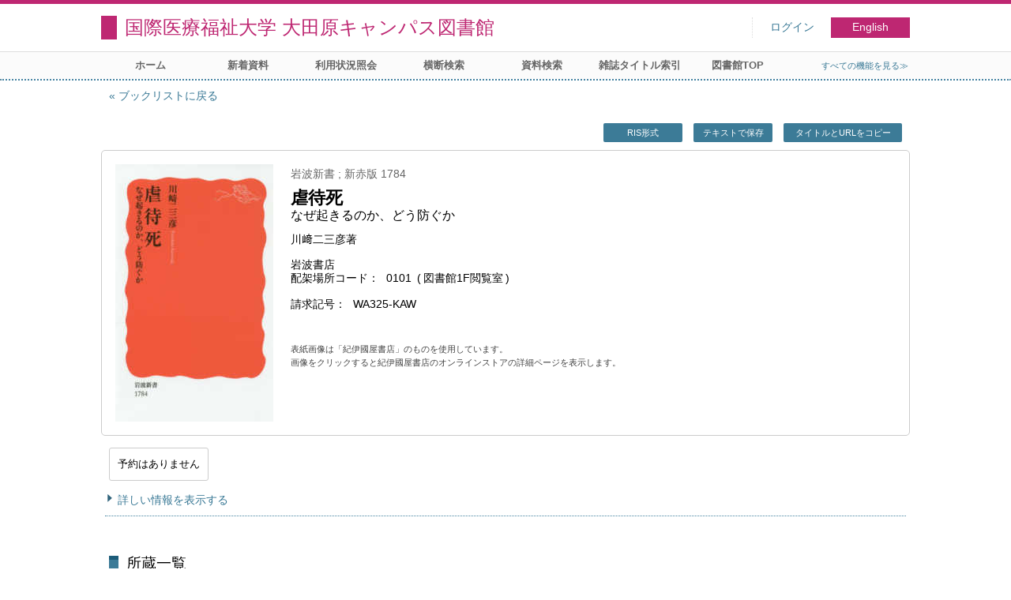

--- FILE ---
content_type: text/html; charset=UTF-8
request_url: https://opac.iuhw.ac.jp/Otawara/opac/Book_list/hlist?lno=53&tmtl=1&rgtn=1M023772&idx=13
body_size: 12075
content:
<!DOCTYPE html>
<html lang="ja">
<head>
<meta charset="utf-8">
<title>所蔵一覧 国際医療福祉大学 大田原キャンパス図書館</title>
<meta name="description" content="国際医療福祉大学図書館 国際医療福祉大学 大田原キャンパス図書館 OPAC">
<meta name="keywords" content="国際医療福祉大学図書館,国際医療福祉大学 大田原キャンパス図書館,OPAC">
<meta name="robots" content="INDEX,FOLLOW">
<meta name="version" content="2012.1.20">
<meta http-equiv="X-UA-Compatible" content="IE=Edge">
<meta name="viewport" content="width=device-width,initial-scale=1.0">
<link rel="icon" type="image/vnd.microsoft.icon" href="https://opac.iuhw.ac.jp/Otawara/common/images/op4-favicon.ico">
<link href="https://opac.iuhw.ac.jp/Otawara/common/styles/style.min.css?v=20210621" rel="stylesheet" type="text/css" />
<link href="https://opac.iuhw.ac.jp/Otawara/opac/Book_list/hlist/list_css?tmtl=1" rel="stylesheet" type="text/css" />
<link href="https://opac.iuhw.ac.jp/Otawara/unique/styles/0001/style.css?v=20210113" rel="stylesheet" type="text/css" />
<script type="text/javascript" src="https://opac.iuhw.ac.jp/Otawara/common/js/opac4.min.js?v=20210511" charset="utf-8"></script>
<script type="text/javascript" src="https://opac.iuhw.ac.jp/Otawara/opac/Book_list/hlist/list_js?lno=53&tmtl=1&rgtn=1M023772&idx=13" charset="utf-8"></script>
<script type="text/javascript">
$(document).ready( function(){
$("h1").focus();
});
</script>
</head>
<body id="pageHoldingList" class="styleBook styleList">
<div id="container" class="japanese">
<header id="header" class="clearfix">
<div class="main-box">
<div id="library-title"><a href="https://opac.iuhw.ac.jp/Otawara/opac/Top">国際医療福祉大学 大田原キャンパス図書館</a></div><nav id="top-of-page" aria-label="機能メニュー">
<ul class="link">
<li class="first login">
<div><a href="https://opac.iuhw.ac.jp/Otawara/opac/Book_list/hlist/login?lno=53&tmtl=1&rgtn=1M023772&idx=13">ログイン</a></div>
</li>
<li class="languages"><a href="https://opac.iuhw.ac.jp/Otawara/opac/Book_list/hlist?lno=53&amp;tmtl=1&amp;rgtn=1M023772&amp;idx=13&amp;lang=english" class="button-link">English</a></li>
</ul>
</nav>
</div>
<nav id="menu" aria-label="グローバルメニュー">
<ul>
<li class="menu1"><a href="https://opac.iuhw.ac.jp/Otawara/opac/Top" >ホーム</a></li>
<li class="menu2"><a href="https://opac.iuhw.ac.jp/Otawara/opac/Newly_arrived" >新着資料</a></li>
<li class="menu6"><a href="https://opac.iuhw.ac.jp/Otawara/opac/Visitor/status_list" >利用状況照会</a></li>
<li class="menu100"><a href="https://sv3.opac.jp/btc002d6/cross/Simple_search" >横断検索</a></li>
<li class="menu3"><a href="https://opac.iuhw.ac.jp/Otawara/opac/Advanced_search" >資料検索</a></li>
<li class="menu4"><a href="https://opac.iuhw.ac.jp/Otawara/opac/Index_search" >雑誌タイトル索引</a></li>
<li class="menu100"><a href="https://www.iuhw.ac.jp/library/" >図書館TOP</a></li>
<li class="sitemap"><a href="https://opac.iuhw.ac.jp/Otawara/opac/Information/all_features">すべての機能を見る≫</a></li>
</ul>
<p class="sp-menu sp-open-menu"><span><a class="nextmark" href="javascript:void(0)" aria-controls="menu">すべて見る</a></span></p>
<p class="sp-menu sp-close-menu"><span><a class="premark" href="javascript:void(0)" aria-controls="menu">閉じる</a></span></p>
</nav>
<hr>
</header>
<main id="contents" class="clearfix">
<div class="main-box">
<section class="result">
<h1 tabindex=-1 class="headmark">所蔵一覧</h1>
<div class="detail">
<nav class="page-move upper" aria-label="ページ移動">
<a href="https://opac.iuhw.ac.jp/Otawara/opac/Book_list?lno=53&tmtl=1&idx=13" class="page-back premark">ブックリストに戻る</a></nav>
<div class="page-menu">
<div class="page-download">
<a href="javascript:void(0)" id="ris" class="text-download button-link" role="button">RIS形式</a>
<a href="javascript:void(0)" id="text-download" class="text-download button-link" role="button">テキストで保存</a>
<a class="page-url button-link" href="javascript:void(0)" aria-label="この資料のタイトルとURLをクリップボードにコピーする" role="button" data-clipboard-text="虐待死 なぜ起きるのか、どう防ぐか https://opac.iuhw.ac.jp/Otawara/opac/Holding_list?rgtn=1M023772">タイトルとURLをコピー</a>
<span class="page-url copied hide" data-error="コピーに失敗しました">コピーしました</span>
</div>
</div>
<section class="outline">
<h2 class="hideheading">概要</h2>
<table role="presentation">
<tr>
<td class="image">
<div id="artwork" class="kinokuniya" data-isbn="9784004317845" data-noimage-url="https://opac.iuhw.ac.jp/Otawara/common/images/default/no-image-L.gif">
<input type="hidden" class="kinokuniya_url" value="https://www.kinokuniya.co.jp/f/dsg-01-9784004317845">
<input type="hidden" class="kinokuniya_image" value="https://bookweb.kinokuniya.co.jp/imgdata/4004317843.jpg">
<a href="https://www.kinokuniya.co.jp/f/dsg-01-9784004317845" aria-describedby="notice-bookweb" target="_blank">
<img src="https://bookweb.kinokuniya.co.jp/imgdata/4004317843.jpg" id="artworkImage" alt="資料画像">
</a>
</div>
</td>
<td class="outline-body">
<div class="series">
<div class="item-data item-id-series">岩波新書 ; 新赤版 1784</div>
</div>
<div class="title">
<div class="item-data item-id-title">虐待死</div>
</div>
<div class="subTitle">
<div class="item-data item-id-sub-title">なぜ起きるのか、どう防ぐか</div>
</div>
<div class="author">
<div class="item-data item-id-author">川﨑二三彦著</div>
</div>
<div class="publisher">
<div class="item-data item-id-publisher">岩波書店</div>
</div>
<div class="date">
<span class="item-name">配架場所コード</span>
<div class="item-data codemaster item-id-shelf-code"><span class="codemaster-code">0101</span><span class="reader-support-nbsp">&nbsp;</span><span class="codemaster-name">図書館1F閲覧室</span></div>
</div>
<div class="isbn">
<span class="item-name">請求記号</span>
<div class="item-data item-id-call-no">WA325-KAW</div>
</div>
<div class="notice-bookweb" id="notice-bookweb">
表紙画像は「紀伊國屋書店」のものを使用しています。<br>画像をクリックすると紀伊國屋書店のオンラインストアの詳細ページを表示します。</div>
</td>
</tr>
</table>
</section><section class="status">
<h2 class="hideheading">利用状況</h2>
<div class="info" data-book-id="book-532967">
<div class="reserved">
<span class="act-label no-reserve">予約はありません</span>
</div>
</div>
</section>
<section>
<h2 class="hideheading">詳細</h2>
<div class="switch-show closed "><a href="javascript:void(0)" aria-controls="book-detail">詳しい情報を表示する</a></div>
<div class="switch-show opened init"><a href="javascript:void(0)" aria-controls="book-detail">詳しい情報を閉じる</a></div>
<div class="ext" id="book-detail">
<div class="book">
<table>
<tr class="top-row">
<th>貸出禁止区分</th>
<td class="item-id-refer-only"><div class="codemaster"><span class="codemaster-name">貸出許可</span></div></td>
</tr>
<tr >
<th>和洋区分</th>
<td class="item-id-jpn-or-foreign"><div class="codemaster"><span class="codemaster-name">和書</span></div></td>
</tr>
<tr >
<th>書名</th>
<td class="item-id-titles">虐待死 なぜ起きるのか、どう防ぐか</td>
</tr>
<tr >
<th>著者名</th>
<td class="item-id-author">川﨑二三彦著</td>
</tr>
<tr >
<th>出 版 者</th>
<td class="item-id-publisher">岩波書店</td>
</tr>
<tr >
<th>出版年月日</th>
<td class="item-id-pub-date">2019/07/19</td>
</tr>
<tr >
<th>定価</th>
<td class="item-id-price">858</td>
</tr>
<tr >
<th>ペ ー ジ</th>
<td class="item-id-page">vi, 207, 7p : 挿図</td>
</tr>
<tr >
<th>サ イ ズ</th>
<td class="item-id-size">18cm</td>
</tr>
<tr >
<th>ISBN1</th>
<td class="item-id-isbn-1">9784004317845</td>
</tr>
<tr class="bottom-row">
<th>件名</th>
<td class="item-id-subject">児童虐待 児童虐待 -- 日本</td>
</tr>
</table>
</div>
</div>
</section>
</div>
<section class="list no-image">
<h2 class="headmark2" id="search-list" tabindex=-1>所蔵一覧</h2>
<div class="count"><span class="label">所蔵</span><em>1</em>&nbsp;冊</div><div class="tab-box">
<div class="tab-header-over">
<div class="right">
<div class="sort">
<label for="sort-items" class="label">並べ替える</label>
<select name="sort-items" id="sort-items"  title="選択すると並べ替えた結果を表示します">
<option value="0" selected="selected">最初の並び順</option>
<option value="1">登録番号 昇順</option>
<option value="2">登録番号 降順</option>
<option value="3">保管場所コード 昇順</option>
<option value="4">保管場所コード 降順</option>
<option value="5">配架場所コード 昇順</option>
<option value="6">配架場所コード 降順</option>
</select></div>
</div>
</div>
<div id="result-list" class="list-box">
<div class="book list-head" aria-hidden="true">
<div class="top">
<div class="upper column">&nbsp;</div>
<div class="lower column">&nbsp;</div>
</div>
<div class="second">
<div class="basic">
<div class="col1 column">
登録番号</div>
</div>
<div class="values">
<div class="col2 column">
保管場所コード</div>
<div class="col3 column">
配架場所コード</div>
<div class="col4 column">
請求記号</div>
<div class="col5 column">
貸出禁止区分</div>
</div>
</div>
</div>
<ul class="list-contents">
<li id="book-532967" class="book odd">
<div class="top">
<div class="no">1</div>
</div>
<div class="second">
<div class="basic">
<div class="col1 column">
<span class="reader item-name">登録番号</span><h3 class="item-data  item-id-registration-no">
<a href="https://opac.iuhw.ac.jp/Otawara/opac/Book_list/detail?lno=53&tmtl=1&rgtn=1M023772&idx=13&hidx=0">1M023772</a></h3></div>
</div>
<div class="values">
<div class="col2 column">
<span class="reader item-name">保管場所コード</span>
<div class="item-data codemaster  item-id-location-code"><span class="codemaster-name">本校図書館</span></div>
</div>
<div class="col3 column">
<span class="reader item-name">配架場所コード</span>
<div class="item-data codemaster  item-id-shelf-code"><span class="codemaster-name">図書館1F閲覧室</span></div>
</div>
<div class="col4 column">
<span class="reader item-name">請求記号</span>
<div class="item-data  item-id-call-no">WA325-KAW</div>
</div>
<div class="col5 column">
<span class="reader item-name">貸出禁止区分</span>
<div class="item-data codemaster  item-id-refer-only"><span class="codemaster-name">貸出許可</span></div>
</div>
</div>
<div class="action status loading" aria-live="off"></div>
</div>
</li>
</ul>
<input class="load-status" type="hidden" value="https://opac.iuhw.ac.jp/Otawara/opac/Book_list/load_status/list/hlist?lno=53&tmtl=1&idx=13&" data-rgtn="1M023772">
</div>
</div>
</section>
<div class="page-download-bottom">
<a class="page-url" href="javascript:void(0)" aria-label="この資料のタイトルとURLをクリップボードにコピーする" role="button" data-clipboard-text="虐待死 なぜ起きるのか、どう防ぐか https://opac.iuhw.ac.jp/Otawara/opac/Holding_list?rgtn=1M023772">この資料のタイトルとURLをコピー</a>
<span class="page-url copied hide" data-error="コピーに失敗しました">コピーしました</span>
</div>
</section>
</div>
<div id="page-top"><a href="#">トップへ戻る</a></div>
</main><footer id="footer">
<div class="copyright"><div class="company"></div></div><div class="credit"><a href="https://opac.iuhw.ac.jp/Otawara/opac/Top/about_service" target="_blank">このサービスについて</a></div>
</footer>
</div>
</body>
</html>


--- FILE ---
content_type: text/html; charset=UTF-8
request_url: https://opac.iuhw.ac.jp/Otawara/opac/Book_list/load_status/list/hlist?lno=53&tmtl=1&idx=13&
body_size: 43
content:
<div  data-book-id="book-532967">
</div>


--- FILE ---
content_type: text/css; Charset=UTF-8;charset=UTF-8
request_url: https://opac.iuhw.ac.jp/Otawara/opac/Book_list/hlist/list_css?tmtl=1
body_size: 300
content:
.styleList #contents .result .list.no-image .book .col2{
	width: 20%;
}
.styleList #contents .result .list.no-image .book .col3{
	width: 30%;
}
.styleList #contents .result .list.no-image .book .col4{
	width: 20%;
}
.styleList #contents .result .list.no-image .book .col5{
	width: 20%;
}
